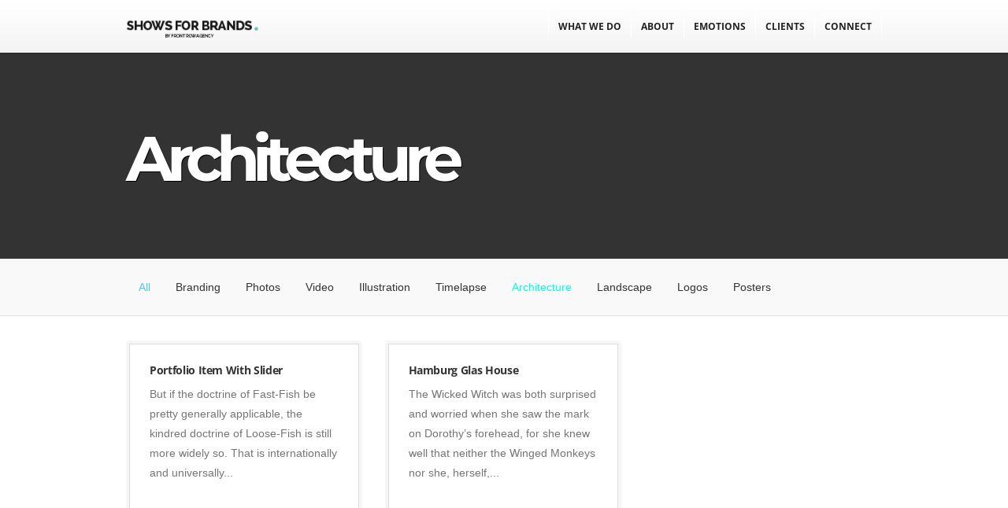

--- FILE ---
content_type: text/html; charset=UTF-8
request_url: https://front-row-agency.com/categories/architecture/
body_size: 8657
content:
<!DOCTYPE html>
<!--[if IE 6]>
<html id="ie6" lang="de">
<![endif]-->
<!--[if IE 7]>
<html id="ie7" lang="de">
<![endif]-->
<!--[if IE 8]>
<html id="ie8" lang="de">
<![endif]-->
<!--[if !(IE 6) | !(IE 7) | !(IE 8)  ]><!-->
<html lang="de">
<!--<![endif]-->
<head>
<meta charset="utf-8" />
<title>Architecture | Category | SHOWS FOR BRANDS | </title>

<!-- Set the viewport width to device width for mobile -->
<meta name="viewport" content="width=device-width, initial-scale=1, maximum-scale=1" />

<link rel="pingback" href="https://front-row-agency.com/xmlrpc.php" />

<!-- Themnific Mobile & Special CSS -->
<link href='//front-row-agency.com/wp-content/uploads/omgf/omgf-stylesheet-717/omgf-stylesheet-717.css?ver=1667304929' rel='stylesheet' type='text/css'/>
<meta name='robots' content='max-image-preview:large' />
<link rel="alternate" type="application/rss+xml" title="SHOWS FOR BRANDS &raquo; Feed" href="https://front-row-agency.com/feed/" />
<link rel="alternate" type="application/rss+xml" title="SHOWS FOR BRANDS &raquo; Kommentar-Feed" href="https://front-row-agency.com/comments/feed/" />
<link rel="alternate" type="application/rss+xml" title="SHOWS FOR BRANDS &raquo; Category-Feed für Architecture" href="https://front-row-agency.com/categories/architecture/feed/" />
<style id='wp-img-auto-sizes-contain-inline-css' type='text/css'>
img:is([sizes=auto i],[sizes^="auto," i]){contain-intrinsic-size:3000px 1500px}
/*# sourceURL=wp-img-auto-sizes-contain-inline-css */
</style>
<link rel='stylesheet' id='style-css' href='https://front-row-agency.com/wp-content/themes/sfb/style.css?ver=6.9' type='text/css' media='all' />
<link rel='stylesheet' id='prettyPhoto-css' href='https://front-row-agency.com/wp-content/themes/sfb/styles/prettyPhoto.css?ver=6.9' type='text/css' media='all' />
<link rel='stylesheet' id='style-custom-css' href='https://front-row-agency.com/wp-content/themes/sfb/style-custom.css?ver=6.9' type='text/css' media='all' />
<link rel='stylesheet' id='social-media-css' href='https://front-row-agency.com/wp-content/themes/sfb/styles/social-media.css?ver=6.9' type='text/css' media='all' />
<link rel='stylesheet' id='font-awesome.min-css' href='https://front-row-agency.com/wp-content/themes/sfb/styles/font-awesome.min.css?ver=6.9' type='text/css' media='all' />
<link rel='stylesheet' id='font-awesome-ie7-css' href='https://front-row-agency.com/wp-content/themes/sfb/styles/font-awesome-ie7.css?ver=6.9' type='text/css' media='all' />
<link rel='stylesheet' id='mobile-css' href='https://front-row-agency.com/wp-content/themes/sfb/styles/mobile.css?ver=6.9' type='text/css' media='all' />
<style id='wp-emoji-styles-inline-css' type='text/css'>

	img.wp-smiley, img.emoji {
		display: inline !important;
		border: none !important;
		box-shadow: none !important;
		height: 1em !important;
		width: 1em !important;
		margin: 0 0.07em !important;
		vertical-align: -0.1em !important;
		background: none !important;
		padding: 0 !important;
	}
/*# sourceURL=wp-emoji-styles-inline-css */
</style>
<style id='wp-block-library-inline-css' type='text/css'>
:root{--wp-block-synced-color:#7a00df;--wp-block-synced-color--rgb:122,0,223;--wp-bound-block-color:var(--wp-block-synced-color);--wp-editor-canvas-background:#ddd;--wp-admin-theme-color:#007cba;--wp-admin-theme-color--rgb:0,124,186;--wp-admin-theme-color-darker-10:#006ba1;--wp-admin-theme-color-darker-10--rgb:0,107,160.5;--wp-admin-theme-color-darker-20:#005a87;--wp-admin-theme-color-darker-20--rgb:0,90,135;--wp-admin-border-width-focus:2px}@media (min-resolution:192dpi){:root{--wp-admin-border-width-focus:1.5px}}.wp-element-button{cursor:pointer}:root .has-very-light-gray-background-color{background-color:#eee}:root .has-very-dark-gray-background-color{background-color:#313131}:root .has-very-light-gray-color{color:#eee}:root .has-very-dark-gray-color{color:#313131}:root .has-vivid-green-cyan-to-vivid-cyan-blue-gradient-background{background:linear-gradient(135deg,#00d084,#0693e3)}:root .has-purple-crush-gradient-background{background:linear-gradient(135deg,#34e2e4,#4721fb 50%,#ab1dfe)}:root .has-hazy-dawn-gradient-background{background:linear-gradient(135deg,#faaca8,#dad0ec)}:root .has-subdued-olive-gradient-background{background:linear-gradient(135deg,#fafae1,#67a671)}:root .has-atomic-cream-gradient-background{background:linear-gradient(135deg,#fdd79a,#004a59)}:root .has-nightshade-gradient-background{background:linear-gradient(135deg,#330968,#31cdcf)}:root .has-midnight-gradient-background{background:linear-gradient(135deg,#020381,#2874fc)}:root{--wp--preset--font-size--normal:16px;--wp--preset--font-size--huge:42px}.has-regular-font-size{font-size:1em}.has-larger-font-size{font-size:2.625em}.has-normal-font-size{font-size:var(--wp--preset--font-size--normal)}.has-huge-font-size{font-size:var(--wp--preset--font-size--huge)}.has-text-align-center{text-align:center}.has-text-align-left{text-align:left}.has-text-align-right{text-align:right}.has-fit-text{white-space:nowrap!important}#end-resizable-editor-section{display:none}.aligncenter{clear:both}.items-justified-left{justify-content:flex-start}.items-justified-center{justify-content:center}.items-justified-right{justify-content:flex-end}.items-justified-space-between{justify-content:space-between}.screen-reader-text{border:0;clip-path:inset(50%);height:1px;margin:-1px;overflow:hidden;padding:0;position:absolute;width:1px;word-wrap:normal!important}.screen-reader-text:focus{background-color:#ddd;clip-path:none;color:#444;display:block;font-size:1em;height:auto;left:5px;line-height:normal;padding:15px 23px 14px;text-decoration:none;top:5px;width:auto;z-index:100000}html :where(.has-border-color){border-style:solid}html :where([style*=border-top-color]){border-top-style:solid}html :where([style*=border-right-color]){border-right-style:solid}html :where([style*=border-bottom-color]){border-bottom-style:solid}html :where([style*=border-left-color]){border-left-style:solid}html :where([style*=border-width]){border-style:solid}html :where([style*=border-top-width]){border-top-style:solid}html :where([style*=border-right-width]){border-right-style:solid}html :where([style*=border-bottom-width]){border-bottom-style:solid}html :where([style*=border-left-width]){border-left-style:solid}html :where(img[class*=wp-image-]){height:auto;max-width:100%}:where(figure){margin:0 0 1em}html :where(.is-position-sticky){--wp-admin--admin-bar--position-offset:var(--wp-admin--admin-bar--height,0px)}@media screen and (max-width:600px){html :where(.is-position-sticky){--wp-admin--admin-bar--position-offset:0px}}

/*# sourceURL=wp-block-library-inline-css */
</style><style id='global-styles-inline-css' type='text/css'>
:root{--wp--preset--aspect-ratio--square: 1;--wp--preset--aspect-ratio--4-3: 4/3;--wp--preset--aspect-ratio--3-4: 3/4;--wp--preset--aspect-ratio--3-2: 3/2;--wp--preset--aspect-ratio--2-3: 2/3;--wp--preset--aspect-ratio--16-9: 16/9;--wp--preset--aspect-ratio--9-16: 9/16;--wp--preset--color--black: #000000;--wp--preset--color--cyan-bluish-gray: #abb8c3;--wp--preset--color--white: #ffffff;--wp--preset--color--pale-pink: #f78da7;--wp--preset--color--vivid-red: #cf2e2e;--wp--preset--color--luminous-vivid-orange: #ff6900;--wp--preset--color--luminous-vivid-amber: #fcb900;--wp--preset--color--light-green-cyan: #7bdcb5;--wp--preset--color--vivid-green-cyan: #00d084;--wp--preset--color--pale-cyan-blue: #8ed1fc;--wp--preset--color--vivid-cyan-blue: #0693e3;--wp--preset--color--vivid-purple: #9b51e0;--wp--preset--gradient--vivid-cyan-blue-to-vivid-purple: linear-gradient(135deg,rgb(6,147,227) 0%,rgb(155,81,224) 100%);--wp--preset--gradient--light-green-cyan-to-vivid-green-cyan: linear-gradient(135deg,rgb(122,220,180) 0%,rgb(0,208,130) 100%);--wp--preset--gradient--luminous-vivid-amber-to-luminous-vivid-orange: linear-gradient(135deg,rgb(252,185,0) 0%,rgb(255,105,0) 100%);--wp--preset--gradient--luminous-vivid-orange-to-vivid-red: linear-gradient(135deg,rgb(255,105,0) 0%,rgb(207,46,46) 100%);--wp--preset--gradient--very-light-gray-to-cyan-bluish-gray: linear-gradient(135deg,rgb(238,238,238) 0%,rgb(169,184,195) 100%);--wp--preset--gradient--cool-to-warm-spectrum: linear-gradient(135deg,rgb(74,234,220) 0%,rgb(151,120,209) 20%,rgb(207,42,186) 40%,rgb(238,44,130) 60%,rgb(251,105,98) 80%,rgb(254,248,76) 100%);--wp--preset--gradient--blush-light-purple: linear-gradient(135deg,rgb(255,206,236) 0%,rgb(152,150,240) 100%);--wp--preset--gradient--blush-bordeaux: linear-gradient(135deg,rgb(254,205,165) 0%,rgb(254,45,45) 50%,rgb(107,0,62) 100%);--wp--preset--gradient--luminous-dusk: linear-gradient(135deg,rgb(255,203,112) 0%,rgb(199,81,192) 50%,rgb(65,88,208) 100%);--wp--preset--gradient--pale-ocean: linear-gradient(135deg,rgb(255,245,203) 0%,rgb(182,227,212) 50%,rgb(51,167,181) 100%);--wp--preset--gradient--electric-grass: linear-gradient(135deg,rgb(202,248,128) 0%,rgb(113,206,126) 100%);--wp--preset--gradient--midnight: linear-gradient(135deg,rgb(2,3,129) 0%,rgb(40,116,252) 100%);--wp--preset--font-size--small: 13px;--wp--preset--font-size--medium: 20px;--wp--preset--font-size--large: 36px;--wp--preset--font-size--x-large: 42px;--wp--preset--spacing--20: 0.44rem;--wp--preset--spacing--30: 0.67rem;--wp--preset--spacing--40: 1rem;--wp--preset--spacing--50: 1.5rem;--wp--preset--spacing--60: 2.25rem;--wp--preset--spacing--70: 3.38rem;--wp--preset--spacing--80: 5.06rem;--wp--preset--shadow--natural: 6px 6px 9px rgba(0, 0, 0, 0.2);--wp--preset--shadow--deep: 12px 12px 50px rgba(0, 0, 0, 0.4);--wp--preset--shadow--sharp: 6px 6px 0px rgba(0, 0, 0, 0.2);--wp--preset--shadow--outlined: 6px 6px 0px -3px rgb(255, 255, 255), 6px 6px rgb(0, 0, 0);--wp--preset--shadow--crisp: 6px 6px 0px rgb(0, 0, 0);}:where(.is-layout-flex){gap: 0.5em;}:where(.is-layout-grid){gap: 0.5em;}body .is-layout-flex{display: flex;}.is-layout-flex{flex-wrap: wrap;align-items: center;}.is-layout-flex > :is(*, div){margin: 0;}body .is-layout-grid{display: grid;}.is-layout-grid > :is(*, div){margin: 0;}:where(.wp-block-columns.is-layout-flex){gap: 2em;}:where(.wp-block-columns.is-layout-grid){gap: 2em;}:where(.wp-block-post-template.is-layout-flex){gap: 1.25em;}:where(.wp-block-post-template.is-layout-grid){gap: 1.25em;}.has-black-color{color: var(--wp--preset--color--black) !important;}.has-cyan-bluish-gray-color{color: var(--wp--preset--color--cyan-bluish-gray) !important;}.has-white-color{color: var(--wp--preset--color--white) !important;}.has-pale-pink-color{color: var(--wp--preset--color--pale-pink) !important;}.has-vivid-red-color{color: var(--wp--preset--color--vivid-red) !important;}.has-luminous-vivid-orange-color{color: var(--wp--preset--color--luminous-vivid-orange) !important;}.has-luminous-vivid-amber-color{color: var(--wp--preset--color--luminous-vivid-amber) !important;}.has-light-green-cyan-color{color: var(--wp--preset--color--light-green-cyan) !important;}.has-vivid-green-cyan-color{color: var(--wp--preset--color--vivid-green-cyan) !important;}.has-pale-cyan-blue-color{color: var(--wp--preset--color--pale-cyan-blue) !important;}.has-vivid-cyan-blue-color{color: var(--wp--preset--color--vivid-cyan-blue) !important;}.has-vivid-purple-color{color: var(--wp--preset--color--vivid-purple) !important;}.has-black-background-color{background-color: var(--wp--preset--color--black) !important;}.has-cyan-bluish-gray-background-color{background-color: var(--wp--preset--color--cyan-bluish-gray) !important;}.has-white-background-color{background-color: var(--wp--preset--color--white) !important;}.has-pale-pink-background-color{background-color: var(--wp--preset--color--pale-pink) !important;}.has-vivid-red-background-color{background-color: var(--wp--preset--color--vivid-red) !important;}.has-luminous-vivid-orange-background-color{background-color: var(--wp--preset--color--luminous-vivid-orange) !important;}.has-luminous-vivid-amber-background-color{background-color: var(--wp--preset--color--luminous-vivid-amber) !important;}.has-light-green-cyan-background-color{background-color: var(--wp--preset--color--light-green-cyan) !important;}.has-vivid-green-cyan-background-color{background-color: var(--wp--preset--color--vivid-green-cyan) !important;}.has-pale-cyan-blue-background-color{background-color: var(--wp--preset--color--pale-cyan-blue) !important;}.has-vivid-cyan-blue-background-color{background-color: var(--wp--preset--color--vivid-cyan-blue) !important;}.has-vivid-purple-background-color{background-color: var(--wp--preset--color--vivid-purple) !important;}.has-black-border-color{border-color: var(--wp--preset--color--black) !important;}.has-cyan-bluish-gray-border-color{border-color: var(--wp--preset--color--cyan-bluish-gray) !important;}.has-white-border-color{border-color: var(--wp--preset--color--white) !important;}.has-pale-pink-border-color{border-color: var(--wp--preset--color--pale-pink) !important;}.has-vivid-red-border-color{border-color: var(--wp--preset--color--vivid-red) !important;}.has-luminous-vivid-orange-border-color{border-color: var(--wp--preset--color--luminous-vivid-orange) !important;}.has-luminous-vivid-amber-border-color{border-color: var(--wp--preset--color--luminous-vivid-amber) !important;}.has-light-green-cyan-border-color{border-color: var(--wp--preset--color--light-green-cyan) !important;}.has-vivid-green-cyan-border-color{border-color: var(--wp--preset--color--vivid-green-cyan) !important;}.has-pale-cyan-blue-border-color{border-color: var(--wp--preset--color--pale-cyan-blue) !important;}.has-vivid-cyan-blue-border-color{border-color: var(--wp--preset--color--vivid-cyan-blue) !important;}.has-vivid-purple-border-color{border-color: var(--wp--preset--color--vivid-purple) !important;}.has-vivid-cyan-blue-to-vivid-purple-gradient-background{background: var(--wp--preset--gradient--vivid-cyan-blue-to-vivid-purple) !important;}.has-light-green-cyan-to-vivid-green-cyan-gradient-background{background: var(--wp--preset--gradient--light-green-cyan-to-vivid-green-cyan) !important;}.has-luminous-vivid-amber-to-luminous-vivid-orange-gradient-background{background: var(--wp--preset--gradient--luminous-vivid-amber-to-luminous-vivid-orange) !important;}.has-luminous-vivid-orange-to-vivid-red-gradient-background{background: var(--wp--preset--gradient--luminous-vivid-orange-to-vivid-red) !important;}.has-very-light-gray-to-cyan-bluish-gray-gradient-background{background: var(--wp--preset--gradient--very-light-gray-to-cyan-bluish-gray) !important;}.has-cool-to-warm-spectrum-gradient-background{background: var(--wp--preset--gradient--cool-to-warm-spectrum) !important;}.has-blush-light-purple-gradient-background{background: var(--wp--preset--gradient--blush-light-purple) !important;}.has-blush-bordeaux-gradient-background{background: var(--wp--preset--gradient--blush-bordeaux) !important;}.has-luminous-dusk-gradient-background{background: var(--wp--preset--gradient--luminous-dusk) !important;}.has-pale-ocean-gradient-background{background: var(--wp--preset--gradient--pale-ocean) !important;}.has-electric-grass-gradient-background{background: var(--wp--preset--gradient--electric-grass) !important;}.has-midnight-gradient-background{background: var(--wp--preset--gradient--midnight) !important;}.has-small-font-size{font-size: var(--wp--preset--font-size--small) !important;}.has-medium-font-size{font-size: var(--wp--preset--font-size--medium) !important;}.has-large-font-size{font-size: var(--wp--preset--font-size--large) !important;}.has-x-large-font-size{font-size: var(--wp--preset--font-size--x-large) !important;}
/*# sourceURL=global-styles-inline-css */
</style>

<style id='classic-theme-styles-inline-css' type='text/css'>
/*! This file is auto-generated */
.wp-block-button__link{color:#fff;background-color:#32373c;border-radius:9999px;box-shadow:none;text-decoration:none;padding:calc(.667em + 2px) calc(1.333em + 2px);font-size:1.125em}.wp-block-file__button{background:#32373c;color:#fff;text-decoration:none}
/*# sourceURL=/wp-includes/css/classic-themes.min.css */
</style>
<link rel='stylesheet' id='contact-form-7-css' href='https://front-row-agency.com/wp-content/plugins/contact-form-7/includes/css/styles.css?ver=6.1.4' type='text/css' media='all' />
<script type="text/javascript" src="https://front-row-agency.com/wp-includes/js/jquery/jquery.min.js?ver=3.7.1" id="jquery-core-js"></script>
<script type="text/javascript" src="https://front-row-agency.com/wp-includes/js/jquery/jquery-migrate.min.js?ver=3.4.1" id="jquery-migrate-js"></script>
<script type="text/javascript" src="https://front-row-agency.com/wp-includes/js/jquery/ui/core.min.js?ver=1.13.3" id="jquery-ui-core-js"></script>
<script type="text/javascript" src="https://front-row-agency.com/wp-includes/js/jquery/ui/tabs.min.js?ver=1.13.3" id="jquery-ui-tabs-js"></script>
<script type="text/javascript" src="https://front-row-agency.com/wp-content/themes/sfb/functions/js/shortcodes.js?ver=1" id="tmnf-shortcodes-js"></script>
<link rel="https://api.w.org/" href="https://front-row-agency.com/wp-json/" /><link rel="EditURI" type="application/rsd+xml" title="RSD" href="https://front-row-agency.com/xmlrpc.php?rsd" />
<meta name="generator" content="WordPress 6.9" />
<link rel="shortcut icon" href="https://front-row-agency.com/wp-content/uploads/fav1.png"/>
<!-- Themnific Shortcodes CSS -->
<link href="https://front-row-agency.com/wp-content/themes/sfb/functions/css/shortcodes.css" rel="stylesheet" type="text/css" />

<!-- Themnific Styling -->
<style type="text/css">
body,.section,.item_full,.item_carousel,.item_slider,.pricing ul{background-color:#fff}
.scroll li a,.navi li a{border-color:#fff !important}

		.body2,#header,.scroll ul.sub-menu,.navi ul.sub-menu,.navi li ul.children
		{background-color:#fff}
.scroll li a,.navi li a{border-color:#fff !important}

		.body3,.nav li ul,li.normal h2,ul.medpost li.format-quote
		{background-color:#f9f9f9}
#serinfo-nav li.current,.wpcf7-submit,a#navtrigger,.stuff span.slidebg,.flex-direction-nav li a,span.ribbon,.block-wrap a.blogmore,#folio-wrap a.blogmore,.imgwrap,a.hoverstuff-link,a.hoverstuff-zoom,li.main h2,.page-numbers.current,a.mainbutton,#submit,#comments .navigation a,.contact-form .submit,.plan-bottom a,a.comment-reply-link,.imageformat{background-color:#00ffdd}
.section>.container>h3,#servicesbox li,.nav li ul{border-color:#00ffdd !important}
#navigation a:hover,.scroll>li.current>a,ul.sub-menu>li.current>a,ul.children>li.current>a,#servicesbox li:hover h3 i,#portfolio-filter li.current-cat a,.section>.container>h2:after{color:#00ffdd !important}
.body1 a, a:link, a:visited,.nav>li>ul>li>a {color:#333}
.entry a,a:hover,.body1 a:hover,#serinfo a:hover,#main-nav>li.current-cat a,#main-nav>li.current_page_item a,
		#portfolio-filter a.current,li.current-cat a,#portfolio-filter li.active a,
		.tagline a,a.slant {color:#4DC8E3}
#main-nav>li:hover,#main-nav>li.current-cat,#main-nav>li.current_page_item {border-color:#4DC8E3 !important}
#clients li,#header,#portfolio-filter,.searchform input.s,.fullbox,.pagination,input, textarea,input checkbox,input radio,select, file{border-color:#e3e3e3 !important}
body,input, textarea,input checkbox,input radio,select, file {font:200 14px/1.8em Arial, sans-serif;color:#757575}
.body2 h2,.body2 h3 {color:}
h1 {font:800 70px/1.1em "Raleway", sans-serif;color:#000000}h2 {font:800 55px/1.2em "Montserrat", sans-serif;color:#000000}p.special {font-family:"Montserrat", sans-serif}h3,a.tmnf-sc-button.xl,.flexhead p {font:700 14px/1.5em "Open Sans", sans-serif;color:#4a4a4a}h4 {font:600 18px/1.5em "Raleway", sans-serif;color:#000000}h5 {font:400 14px/1.5em "Raleway", sans-serif;color:#4a4a4a}h6 {font:400 14px/1.5em "Raleway", sans-serif;color:#4a4a4a}
.scroll li a,.navi li a {font:700 12px/1em "Open Sans", sans-serif;color:#222}.section h2,.section_template h2 {font:800 80px/1.2em "Montserrat", sans-serif;color:#000000}.tab-post small a,.taggs a,.ei-slider-thumbs li a {color:#757575}
</style>
<style type="text/css">.recentcomments a{display:inline !important;padding:0 !important;margin:0 !important;}</style>
</head>

     
<body class="archive tax-categories term-architecture term-108 wp-theme-sfb">



<div id="header" class="boxshadow gradient">

	<div class="container" style="overflow:visible;"> 
    
        <a id="logo_res" href="https://front-row-agency.com/">
        
            <img src="https://front-row-agency.com/wp-content/uploads/logo1.png" alt="SHOWS FOR BRANDS"/>
                
        </a>
    
    	<a id="navtrigger" href="#">MENU</a>

		   
           
           		<nav id="navigation" class="bigmenu">
               
                     <h1 class="classic">
                    
                                                                
                            <a class="logo" href="https://front-row-agency.com/">
                            
                                <img id="logo_small" src="https://front-row-agency.com/wp-content/uploads/logo_klein.png" alt="SHOWS FOR BRANDS"/>
                                    
                            </a>
                                
                        	
                    
                    </h1>
                    
					<ul id="main-nav" class="navi"><li id="menu-item-44" class="menu-item menu-item-type-custom menu-item-object-custom menu-item-44"><a href="#kompetenz">WHAT WE DO</a></li>
<li id="menu-item-13" class="menu-item menu-item-type-custom menu-item-object-custom menu-item-13"><a href="#about">ABOUT</a></li>
<li id="menu-item-45" class="menu-item menu-item-type-custom menu-item-object-custom menu-item-45"><a href="#visuals">EMOTIONS</a></li>
<li id="menu-item-3151" class="menu-item menu-item-type-custom menu-item-object-custom menu-item-3151"><a href="#clients">CLIENTS</a></li>
<li id="menu-item-47" class="menu-item menu-item-type-custom menu-item-object-custom menu-item-47"><a href="#contact">CONNECT</a></li>
</ul>
	  			
				</nav>
					
                            
         	
            
	<div style="clear: both;"></div>
            
	</div>
            
</div>

<div style="clear: both;"></div><div class="resmode-No section_template "
style="   ">

	<div class="container">
    
    	<h2>Architecture</h2>
		
	</div>

</div>


<div id="portfolio-filter" class="body3">
 
	<div class="container">
    
        <ul>
        
            <li><a class="current" href="">
            
            All</a></li>
            
            	<li class="cat-item cat-item-3"><a href="https://front-row-agency.com/categories/branding/">Branding</a>
</li>
	<li class="cat-item cat-item-17"><a href="https://front-row-agency.com/categories/photos/">Photos</a>
</li>
	<li class="cat-item cat-item-25"><a href="https://front-row-agency.com/categories/video/">Video</a>
</li>
	<li class="cat-item cat-item-60"><a href="https://front-row-agency.com/categories/illustration/">Illustration</a>
</li>
	<li class="cat-item cat-item-89"><a href="https://front-row-agency.com/categories/timelapse/">Timelapse</a>
</li>
	<li class="cat-item cat-item-108 current-cat"><a aria-current="page" href="https://front-row-agency.com/categories/architecture/">Architecture</a>
</li>
	<li class="cat-item cat-item-113"><a href="https://front-row-agency.com/categories/landscape/">Landscape</a>
</li>
	<li class="cat-item cat-item-114"><a href="https://front-row-agency.com/categories/logos/">Logos</a>
</li>
	<li class="cat-item cat-item-117"><a href="https://front-row-agency.com/categories/posters/">Posters</a>
</li>
 
            
        </ul>

	</div>

</div>

<div class="hrlineB"></div>


<div class="container">


	<ul id="portfolio-list" class="loop">
		
       	            
                        
                  <li id="post-2625" class="fourcol rad_big">
                  
                                             
            <div class="item_full item_height1">
        
                <div class="imgwrap">
                
                        <span class="cats"><a href="https://front-row-agency.com/categories/architecture/" rel="tag">Architecture</a> &bull; <a href="https://front-row-agency.com/categories/branding/" rel="tag">Branding</a> &bull; <a href="https://front-row-agency.com/categories/posters/" rel="tag">Posters</a> </span>
                        
                        <a href="https://front-row-agency.com/myportfolio/portfolio-item-with-slider/">
                                
                                                    
                        </a>
                        
                </div>	
                
                <div style="clear:both"></div>
    
                <h3><a href="https://front-row-agency.com/myportfolio/portfolio-item-with-slider/">Portfolio Item With Slider</a></h3>
                
                <p>But if the doctrine of Fast-Fish be pretty generally applicable, the kindred doctrine of Loose-Fish is still more widely so. That is internationally and universally...</p>
                
                <a class="hoverstuff-zoom" rel="prettyPhoto[gallery]" href=""><i class="icon-fullscreen"></i></a>
                <a class="hoverstuff-link" href="https://front-row-agency.com/myportfolio/portfolio-item-with-slider/"><i class="icon-signout"></i></a>
        
            </div>                          
                  </li><!-- #post-2625 -->
            
		            
                        
                  <li id="post-2574" class="fourcol rad_big">
                  
                                             
            <div class="item_full item_height1">
        
                <div class="imgwrap">
                
                        <span class="cats"><a href="https://front-row-agency.com/categories/architecture/" rel="tag">Architecture</a> </span>
                        
                        <a href="https://front-row-agency.com/myportfolio/hamburg-glas-house/">
                                
                                                    
                        </a>
                        
                </div>	
                
                <div style="clear:both"></div>
    
                <h3><a href="https://front-row-agency.com/myportfolio/hamburg-glas-house/">Hamburg Glas House</a></h3>
                
                <p>The Wicked Witch was both surprised and worried when she saw the mark on Dorothy&#8217;s forehead, for she knew well that neither the Winged Monkeys nor she, herself,...</p>
                
                <a class="hoverstuff-zoom" rel="prettyPhoto[gallery]" href=""><i class="icon-fullscreen"></i></a>
                <a class="hoverstuff-link" href="https://front-row-agency.com/myportfolio/hamburg-glas-house/"><i class="icon-signout"></i></a>
        
            </div>                          
                  </li><!-- #post-2574 -->
            
		 
    
          </ul>	
        
          <div class="clear"></div>
    
          <div class="pagination"></div>
        
		
</div>


        
</div>
        
<div id="footer" class="body3">

	<div class="container">

        <div id="copyright">
                
            <div class="fl">
            </div>
        
        
            <div class="fl">
            
				        
        			<p>&copy; 2026 SHOWS FOR BRANDS | </p>
                    
                                    
            </div>
        
            <div class="fr">
            
				SHOWS FOR BRANDS BY FRONT ROW AGENCY | <a title="IMPRINT" href="https://front-row-agency.com/imprint/">IMPRINT</a> | <a href="https://front-row-agency.com/3442-2/">DATENSCHUTZERKLÄRUNG</a>                
            </div>
                  
        </div> 
    
	</div>
        
</div><!-- /#footer  -->
    
<script type="speculationrules">
{"prefetch":[{"source":"document","where":{"and":[{"href_matches":"/*"},{"not":{"href_matches":["/wp-*.php","/wp-admin/*","/wp-content/uploads/*","/wp-content/*","/wp-content/plugins/*","/wp-content/themes/sfb/*","/*\\?(.+)"]}},{"not":{"selector_matches":"a[rel~=\"nofollow\"]"}},{"not":{"selector_matches":".no-prefetch, .no-prefetch a"}}]},"eagerness":"conservative"}]}
</script>
<script>
  (function(i,s,o,g,r,a,m){i['GoogleAnalyticsObject']=r;i[r]=i[r]||function(){
  (i[r].q=i[r].q||[]).push(arguments)},i[r].l=1*new Date();a=s.createElement(o),
  m=s.getElementsByTagName(o)[0];a.async=1;a.src=g;m.parentNode.insertBefore(a,m)
  })(window,document,'script','//www.google-analytics.com/analytics.js','ga');

  ga('create', 'UA-46710014-1', 'auto');
  ga('send', 'pageview');

</script>
<script type="text/javascript" src="https://front-row-agency.com/wp-includes/js/dist/hooks.min.js?ver=dd5603f07f9220ed27f1" id="wp-hooks-js"></script>
<script type="text/javascript" src="https://front-row-agency.com/wp-includes/js/dist/i18n.min.js?ver=c26c3dc7bed366793375" id="wp-i18n-js"></script>
<script type="text/javascript" id="wp-i18n-js-after">
/* <![CDATA[ */
wp.i18n.setLocaleData( { 'text direction\u0004ltr': [ 'ltr' ] } );
//# sourceURL=wp-i18n-js-after
/* ]]> */
</script>
<script type="text/javascript" src="https://front-row-agency.com/wp-content/plugins/contact-form-7/includes/swv/js/index.js?ver=6.1.4" id="swv-js"></script>
<script type="text/javascript" id="contact-form-7-js-translations">
/* <![CDATA[ */
( function( domain, translations ) {
	var localeData = translations.locale_data[ domain ] || translations.locale_data.messages;
	localeData[""].domain = domain;
	wp.i18n.setLocaleData( localeData, domain );
} )( "contact-form-7", {"translation-revision-date":"2025-10-26 03:28:49+0000","generator":"GlotPress\/4.0.3","domain":"messages","locale_data":{"messages":{"":{"domain":"messages","plural-forms":"nplurals=2; plural=n != 1;","lang":"de"},"This contact form is placed in the wrong place.":["Dieses Kontaktformular wurde an der falschen Stelle platziert."],"Error:":["Fehler:"]}},"comment":{"reference":"includes\/js\/index.js"}} );
//# sourceURL=contact-form-7-js-translations
/* ]]> */
</script>
<script type="text/javascript" id="contact-form-7-js-before">
/* <![CDATA[ */
var wpcf7 = {
    "api": {
        "root": "https:\/\/front-row-agency.com\/wp-json\/",
        "namespace": "contact-form-7\/v1"
    }
};
//# sourceURL=contact-form-7-js-before
/* ]]> */
</script>
<script type="text/javascript" src="https://front-row-agency.com/wp-content/plugins/contact-form-7/includes/js/index.js?ver=6.1.4" id="contact-form-7-js"></script>
<script type="text/javascript" src="https://front-row-agency.com/wp-content/themes/sfb/js/jquery.hoverIntent.minified.js?ver=6.9" id="jquery.hoverIntent.minified-js"></script>
<script type="text/javascript" src="https://front-row-agency.com/wp-content/themes/sfb/js/css3-mediaqueries.js?ver=6.9" id="css3-mediaqueries-js"></script>
<script type="text/javascript" src="https://front-row-agency.com/wp-content/themes/sfb/js/jquery.prettyPhoto.js?ver=6.9" id="prettyPhoto-js"></script>
<script type="text/javascript" src="https://front-row-agency.com/wp-content/themes/sfb/js/jquery.scrollTo.js?ver=6.9" id="jquery.scrollTo-js"></script>
<script type="text/javascript" src="https://front-row-agency.com/wp-content/themes/sfb/js/jquery.nav.js?ver=6.9" id="jquery.nav.-js"></script>
<script type="text/javascript" src="https://front-row-agency.com/wp-content/themes/sfb/js/jquery.parallax-1.1.3.js?ver=6.9" id="jquery.parallax-1.1.3-js"></script>
<script type="text/javascript" src="https://front-row-agency.com/wp-content/themes/sfb/js/superfish.js?ver=6.9" id="superfish-js"></script>
<script type="text/javascript" src="https://front-row-agency.com/wp-content/themes/sfb/js/ownScript.js?ver=6.9" id="ownScript-js"></script>
<script type="text/javascript" src="https://front-row-agency.com/wp-content/themes/sfb/js/jquery.flexslider-min.js?ver=6.9" id="jquery.flexslider-min-js"></script>
<script type="text/javascript" src="https://front-row-agency.com/wp-content/themes/sfb/js/jquery.flexslider.start.folio.js?ver=6.9" id="jquery.flexslider.start.folio-js"></script>
<script id="wp-emoji-settings" type="application/json">
{"baseUrl":"https://s.w.org/images/core/emoji/17.0.2/72x72/","ext":".png","svgUrl":"https://s.w.org/images/core/emoji/17.0.2/svg/","svgExt":".svg","source":{"concatemoji":"https://front-row-agency.com/wp-includes/js/wp-emoji-release.min.js?ver=6.9"}}
</script>
<script type="module">
/* <![CDATA[ */
/*! This file is auto-generated */
const a=JSON.parse(document.getElementById("wp-emoji-settings").textContent),o=(window._wpemojiSettings=a,"wpEmojiSettingsSupports"),s=["flag","emoji"];function i(e){try{var t={supportTests:e,timestamp:(new Date).valueOf()};sessionStorage.setItem(o,JSON.stringify(t))}catch(e){}}function c(e,t,n){e.clearRect(0,0,e.canvas.width,e.canvas.height),e.fillText(t,0,0);t=new Uint32Array(e.getImageData(0,0,e.canvas.width,e.canvas.height).data);e.clearRect(0,0,e.canvas.width,e.canvas.height),e.fillText(n,0,0);const a=new Uint32Array(e.getImageData(0,0,e.canvas.width,e.canvas.height).data);return t.every((e,t)=>e===a[t])}function p(e,t){e.clearRect(0,0,e.canvas.width,e.canvas.height),e.fillText(t,0,0);var n=e.getImageData(16,16,1,1);for(let e=0;e<n.data.length;e++)if(0!==n.data[e])return!1;return!0}function u(e,t,n,a){switch(t){case"flag":return n(e,"\ud83c\udff3\ufe0f\u200d\u26a7\ufe0f","\ud83c\udff3\ufe0f\u200b\u26a7\ufe0f")?!1:!n(e,"\ud83c\udde8\ud83c\uddf6","\ud83c\udde8\u200b\ud83c\uddf6")&&!n(e,"\ud83c\udff4\udb40\udc67\udb40\udc62\udb40\udc65\udb40\udc6e\udb40\udc67\udb40\udc7f","\ud83c\udff4\u200b\udb40\udc67\u200b\udb40\udc62\u200b\udb40\udc65\u200b\udb40\udc6e\u200b\udb40\udc67\u200b\udb40\udc7f");case"emoji":return!a(e,"\ud83e\u1fac8")}return!1}function f(e,t,n,a){let r;const o=(r="undefined"!=typeof WorkerGlobalScope&&self instanceof WorkerGlobalScope?new OffscreenCanvas(300,150):document.createElement("canvas")).getContext("2d",{willReadFrequently:!0}),s=(o.textBaseline="top",o.font="600 32px Arial",{});return e.forEach(e=>{s[e]=t(o,e,n,a)}),s}function r(e){var t=document.createElement("script");t.src=e,t.defer=!0,document.head.appendChild(t)}a.supports={everything:!0,everythingExceptFlag:!0},new Promise(t=>{let n=function(){try{var e=JSON.parse(sessionStorage.getItem(o));if("object"==typeof e&&"number"==typeof e.timestamp&&(new Date).valueOf()<e.timestamp+604800&&"object"==typeof e.supportTests)return e.supportTests}catch(e){}return null}();if(!n){if("undefined"!=typeof Worker&&"undefined"!=typeof OffscreenCanvas&&"undefined"!=typeof URL&&URL.createObjectURL&&"undefined"!=typeof Blob)try{var e="postMessage("+f.toString()+"("+[JSON.stringify(s),u.toString(),c.toString(),p.toString()].join(",")+"));",a=new Blob([e],{type:"text/javascript"});const r=new Worker(URL.createObjectURL(a),{name:"wpTestEmojiSupports"});return void(r.onmessage=e=>{i(n=e.data),r.terminate(),t(n)})}catch(e){}i(n=f(s,u,c,p))}t(n)}).then(e=>{for(const n in e)a.supports[n]=e[n],a.supports.everything=a.supports.everything&&a.supports[n],"flag"!==n&&(a.supports.everythingExceptFlag=a.supports.everythingExceptFlag&&a.supports[n]);var t;a.supports.everythingExceptFlag=a.supports.everythingExceptFlag&&!a.supports.flag,a.supports.everything||((t=a.source||{}).concatemoji?r(t.concatemoji):t.wpemoji&&t.twemoji&&(r(t.twemoji),r(t.wpemoji)))});
//# sourceURL=https://front-row-agency.com/wp-includes/js/wp-emoji-loader.min.js
/* ]]> */
</script>

</body>
</html>

--- FILE ---
content_type: text/css
request_url: https://front-row-agency.com/wp-content/themes/sfb/style-custom.css?ver=6.9
body_size: 404
content:
/*  

You cannot edit main style.css file.

All your custom style settings and tweaks can be placed here.

Backup this file before theme update - so after update can be restored!
 
*/

.stuff,
#header_bottom{ height:140px; bottom:0px; } /* slider + logo section height */

.stuff .flexhead{ height:110px; }

.logo_bottom img{height:100px;}

#servicesbox li p{ height:190px; overflow:hidden;}

#servicesbox li:hover{ background: #e1f0fa;}

.section_template h2 { color:#fff !important; text-shadow:1px 1px 0 #000}

.container_block{padding-top:100px !important; margin-bottom:40px !important;}

.mainflex_wrap,
.mainflex_holder,
.mainflex
{ height:550px !important; min-height:550px !important; overflow: hidden !important;}

--- FILE ---
content_type: text/css
request_url: https://front-row-agency.com/wp-content/themes/sfb/styles/social-media.css?ver=6.9
body_size: 2197
content:
@font-face {
	font-family: 'SocialMedia';
	src:url('../font/SocialMedia.eot');
	src:url('../font/SocialMedia.eot?#iefix') format('embedded-opentype'),
		url('../font/SocialMedia.woff') format('woff'),
		url('../font/SocialMedia.ttf') format('truetype'),
		url('../font/SocialMedia.svg#SocialMedia') format('svg');
	font-weight: normal;
	font-style: normal;
}

/* Use the following CSS code if you want to use data attributes for inserting your icons */
[data-icon]:before {
	font-family: 'SocialMedia';
	content: attr(data-icon);
	speak: none;
	font-weight: normal;
	line-height: 1;
	-webkit-font-smoothing: antialiased;
}

/* Use the following CSS code if you want to have a class per icon */
/*
Instead of a list of all class selectors,
you can use the generic selector below, but it's slower:
[class*="mk-social-"]:before {
*/
.mk-social-px:before, .mk-social-aim-alt:before, .mk-social-aim:before, .mk-social-amazon:before, .mk-social-android:before, .mk-social-app-stote:before, .mk-social-apple:before, .mk-social-arto:before, .mk-social-badoo:before, .mk-social-bandcamp:before, .mk-social-basecamp:before, .mk-social-bebo:before, .mk-social-behance:before, .mk-social-bing:before, .mk-social-blip:before, .mk-social-blogger:before, .mk-social-boxnet:before, .mk-social-brightkite:before, .mk-social-cinch:before, .mk-social-coroflot:before, .mk-social-dailybooth:before, .mk-social-dailyburn:before, .mk-social-dailymile:before, .mk-social-delicious:before, .mk-social-designbump:before, .mk-social-designfloat:before, .mk-social-designmoo:before, .mk-social-deviantart:before, .mk-social-digg-alt:before, .mk-social-digg:before, .mk-social-diigo:before, .mk-social-dribbble:before, .mk-social-dropbox:before, .mk-social-drupal:before, .mk-social-dzone:before, .mk-social-ebay:before, .mk-social-ember:before, .mk-social-envato:before, .mk-social-etsy:before, .mk-social-evernote:before, .mk-social-facebook-places:before, .mk-social-facebook:before, .mk-social-facto-me:before, .mk-social-feedburner:before, .mk-social-flickr:before, .mk-social-folkd:before, .mk-social-formspring:before, .mk-social-forrst:before, .mk-social-fotolog:before, .mk-social-foursquare:before, .mk-social-Freshbooks:before, .mk-social-friendfeed:before, .mk-social-friendster:before, .mk-social-gdgt:before, .mk-social-gimmebar:before, .mk-social-github_alt:before, .mk-social-github:before, .mk-social-goodreads:before, .mk-social-google-buzz:before, .mk-social-google-talk:before, .mk-social-google:before, .mk-social-googleplay:before, .mk-social-googleplus:before, .mk-social-gowalla:before, .mk-social-grooveshark:before, .mk-social-hackernews:before, .mk-social-hi5:before, .mk-social-hypemachine:before, .mk-social-hyves:before, .mk-social-icloud:before, .mk-social-icq:before, .mk-social-identica:before, .mk-social-instapaper:before, .mk-social-itunes:before, .mk-social-kik:before, .mk-social-krop:before, .mk-social-lastfm:before, .mk-social-linkedin:before, .mk-social-livejournal:before, .mk-social-lovedsgn:before, .mk-social-meetup:before, .mk-social-metacafe:before, .mk-social-mixx-alt:before, .mk-social-mixx:before, .mk-social-myspace_alt:before, .mk-social-myspace:before, .mk-social-newsvine:before, .mk-social-ning:before, .mk-social-officialfm:before, .mk-social-openid:before, .mk-social-orkut:before, .mk-social-path:before, .mk-social-paypal:before, .mk-social-photobucket:before, .mk-social-picassa:before, .mk-social-pinboard:before, .mk-social-pinterest:before, .mk-social-playstation:before, .mk-social-plixi:before, .mk-social-plurk:before, .mk-social-podcast:before, .mk-social-posterous:before, .mk-social-purevolume:before, .mk-social-quik:before, .mk-social-quora:before, .mk-social-rdio:before, .mk-social-readernaut:before, .mk-social-reddit:before, .mk-social-retweet:before, .mk-social-rss:before, .mk-social-scribd:before, .mk-social-sharethis:before, .mk-social-simplenote:before, .mk-social-skype:before, .mk-social-slashdot:before, .mk-social-slideshare:before, .mk-social-smugmug:before, .mk-social-soundcloud:before, .mk-social-spotify:before, .mk-social-squarespace:before, .mk-social-squidoo:before, .mk-social-steam:before, .mk-social-stumbleupon:before, .mk-social-technorati:before, .mk-social-thefancy:before, .mk-social-tribe:before, .mk-social-tripit:before, .mk-social-tumblr:before, .mk-social-twitter-alt:before, .mk-social-twitter:before, .mk-social-vcard:before, .mk-social-viddler:before, .mk-social-vimeo:before, .mk-social-virb:before, .mk-social-w3:before, .mk-social-whatsapp:before, .mk-social-wikipedia:before, .mk-social-windows:before, .mk-social-wists:before, .mk-social-wp-alt:before, .mk-social-wp:before, .mk-social-yahoo-buzz:before, .mk-social-yahoo:before, .mk-social-yelp:before, .mk-social-youtube:before, .mk-social-zerply:before, .mk-social-zynga:before, .mk-social-youtube-alt:before, .mk-social-ymessanger:before {
	font-family: 'SocialMedia';
	speak: none;
	font-style: normal;
	font-weight: normal;
	line-height: 1;
	-webkit-font-smoothing: antialiased;
}
.mk-social-px:before {
	content: "\2900";
}
.mk-social-aim-alt:before {
	content: "\2901";
}
.mk-social-aim:before {
	content: "\2902";
}
.mk-social-amazon:before {
	content: "\2903";
}
.mk-social-android:before {
	content: "\2904";
}
.mk-social-app-stote:before {
	content: "\2905";
}
.mk-social-apple:before {
	content: "\2906";
}
.mk-social-arto:before {
	content: "\2907";
}
.mk-social-badoo:before {
	content: "\2908";
}
.mk-social-bandcamp:before {
	content: "\2909";
}
.mk-social-basecamp:before {
	content: "\290b";
}
.mk-social-bebo:before {
	content: "\290c";
}
.mk-social-behance:before {
	content: "\290d";
}
.mk-social-bing:before {
	content: "\290e";
}
.mk-social-blip:before {
	content: "\290f";
}
.mk-social-blogger:before {
	content: "\2910";
}
.mk-social-boxnet:before {
	content: "\2911";
}
.mk-social-brightkite:before {
	content: "\2912";
}
.mk-social-cinch:before {
	content: "\2913";
}
.mk-social-coroflot:before {
	content: "\2914";
}
.mk-social-dailybooth:before {
	content: "\2916";
}
.mk-social-dailyburn:before {
	content: "\2917";
}
.mk-social-dailymile:before {
	content: "\2918";
}
.mk-social-delicious:before {
	content: "\2919";
}
.mk-social-designbump:before {
	content: "\291a";
}
.mk-social-designfloat:before {
	content: "\291b";
}
.mk-social-designmoo:before {
	content: "\291c";
}
.mk-social-deviantart:before {
	content: "\291d";
}
.mk-social-digg-alt:before {
	content: "\291e";
}
.mk-social-digg:before {
	content: "\291f";
}
.mk-social-diigo:before {
	content: "\2921";
}
.mk-social-dribbble:before {
	content: "\2922";
}
.mk-social-dropbox:before {
	content: "\2923";
}
.mk-social-drupal:before {
	content: "\2924";
}
.mk-social-dzone:before {
	content: "\2925";
}
.mk-social-ebay:before {
	content: "\2926";
}
.mk-social-ember:before {
	content: "\2927";
}
.mk-social-envato:before {
	content: "\2928";
}
.mk-social-etsy:before {
	content: "\2929";
}
.mk-social-evernote:before {
	content: "\292a";
}
.mk-social-facebook-places:before {
	content: "\292c";
}
.mk-social-facebook:before {
	content: "\292d";
}
.mk-social-facto-me:before {
	content: "\292e";
}
.mk-social-feedburner:before {
	content: "\292f";
}
.mk-social-flickr:before {
	content: "\2930";
}
.mk-social-folkd:before {
	content: "\2931";
}
.mk-social-formspring:before {
	content: "\2932";
}
.mk-social-forrst:before {
	content: "\2933";
}
.mk-social-fotolog:before {
	content: "\2934";
}
.mk-social-foursquare:before {
	content: "\2935";
}
.mk-social-Freshbooks:before {
	content: "\2937";
}
.mk-social-friendfeed:before {
	content: "\2938";
}
.mk-social-friendster:before {
	content: "\2939";
}
.mk-social-gdgt:before {
	content: "\293a";
}
.mk-social-gimmebar:before {
	content: "\293b";
}
.mk-social-github_alt:before {
	content: "\293c";
}
.mk-social-github:before {
	content: "\293d";
}
.mk-social-goodreads:before {
	content: "\293e";
}
.mk-social-google-buzz:before {
	content: "\293f";
}
.mk-social-google-talk:before {
	content: "\2940";
}
.mk-social-google:before {
	content: "\2942";
}
.mk-social-googleplay:before {
	content: "\2943";
}
.mk-social-googleplus:before {
	content: "\2944";
}
.mk-social-gowalla:before {
	content: "\2945";
}
.mk-social-grooveshark:before {
	content: "\2946";
}
.mk-social-hackernews:before {
	content: "\2947";
}
.mk-social-hi5:before {
	content: "\2948";
}
.mk-social-hypemachine:before {
	content: "\2949";
}
.mk-social-hyves:before {
	content: "\294a";
}
.mk-social-icloud:before {
	content: "\294b";
}
.mk-social-icq:before {
	content: "\294d";
}
.mk-social-identica:before {
	content: "\294e";
}
.mk-social-instapaper:before {
	content: "\294f";
}
.mk-social-itunes:before {
	content: "\2950";
}
.mk-social-kik:before {
	content: "\2951";
}
.mk-social-krop:before {
	content: "\2952";
}
.mk-social-lastfm:before {
	content: "\2953";
}
.mk-social-linkedin:before {
	content: "\2954";
}
.mk-social-livejournal:before {
	content: "\2955";
}
.mk-social-lovedsgn:before {
	content: "\2956";
}
.mk-social-meetup:before {
	content: "\2958";
}
.mk-social-metacafe:before {
	content: "\2959";
}
.mk-social-mixx-alt:before {
	content: "\295a";
}
.mk-social-mixx:before {
	content: "\295b";
}
.mk-social-myspace_alt:before {
	content: "\295c";
}
.mk-social-myspace:before {
	content: "\295d";
}
.mk-social-newsvine:before {
	content: "\295e";
}
.mk-social-ning:before {
	content: "\295f";
}
.mk-social-officialfm:before {
	content: "\2960";
}
.mk-social-openid:before {
	content: "\2961";
}
.mk-social-orkut:before {
	content: "\2963";
}
.mk-social-path:before {
	content: "\2964";
}
.mk-social-paypal:before {
	content: "\2965";
}
.mk-social-photobucket:before {
	content: "\2966";
}
.mk-social-picassa:before {
	content: "\2967";
}
.mk-social-pinboard:before {
	content: "\2968";
}
.mk-social-pinterest:before {
	content: "\2969";
}
.mk-social-playstation:before {
	content: "\296a";
}
.mk-social-plixi:before {
	content: "\296b";
}
.mk-social-plurk:before {
	content: "\296c";
}
.mk-social-podcast:before {
	content: "\296e";
}
.mk-social-posterous:before {
	content: "\296f";
}
.mk-social-purevolume:before {
	content: "\2970";
}
.mk-social-quik:before {
	content: "\2971";
}
.mk-social-quora:before {
	content: "\2972";
}
.mk-social-rdio:before {
	content: "\2973";
}
.mk-social-readernaut:before {
	content: "\2974";
}
.mk-social-reddit:before {
	content: "\2975";
}
.mk-social-retweet:before {
	content: "\2976";
}
.mk-social-rss:before {
	content: "\2977";
}
.mk-social-scribd:before {
	content: "\2979";
}
.mk-social-sharethis:before {
	content: "\297a";
}
.mk-social-simplenote:before {
	content: "\297b";
}
.mk-social-skype:before {
	content: "\297c";
}
.mk-social-slashdot:before {
	content: "\297d";
}
.mk-social-slideshare:before {
	content: "\297e";
}
.mk-social-smugmug:before {
	content: "\2600";
}
.mk-social-soundcloud:before {
	content: "\2601";
}
.mk-social-spotify:before {
	content: "\2602";
}
.mk-social-squarespace:before {
	content: "\2603";
}
.mk-social-squidoo:before {
	content: "\2604";
}
.mk-social-steam:before {
	content: "\2605";
}
.mk-social-stumbleupon:before {
	content: "\2606";
}
.mk-social-technorati:before {
	content: "\2607";
}
.mk-social-thefancy:before {
	content: "\2608";
}
.mk-social-tribe:before {
	content: "\2609";
}
.mk-social-tripit:before {
	content: "\260b";
}
.mk-social-tumblr:before {
	content: "\260c";
}
.mk-social-twitter-alt:before {
	content: "\260d";
}
.mk-social-twitter:before {
	content: "\260e";
}
.mk-social-vcard:before {
	content: "\260f";
}
.mk-social-viddler:before {
	content: "\2610";
}
.mk-social-vimeo:before {
	content: "\2611";
}
.mk-social-virb:before {
	content: "\2612";
}
.mk-social-w3:before {
	content: "\2613";
}
.mk-social-whatsapp:before {
	content: "\2614";
}
.mk-social-wikipedia:before {
	content: "\2616";
}
.mk-social-windows:before {
	content: "\2617";
}
.mk-social-wists:before {
	content: "\2618";
}
.mk-social-wp-alt:before {
	content: "\2619";
}
.mk-social-wp:before {
	content: "\261a";
}
.mk-social-yahoo-buzz:before {
	content: "\261b";
}
.mk-social-yahoo:before {
	content: "\261c";
}
.mk-social-yelp:before {
	content: "\261d";
}
.mk-social-youtube:before {
	content: "\2621";
}
.mk-social-zerply:before {
	content: "\2622";
}
.mk-social-zynga:before {
	content: "\2623";
}
.mk-social-youtube-alt:before {
	content: "\2660";
}
.mk-social-ymessanger:before {
	content: "\267a";
}


--- FILE ---
content_type: application/javascript
request_url: https://front-row-agency.com/wp-content/themes/sfb/js/jquery.flexslider.start.folio.js?ver=6.9
body_size: 177
content:
jQuery(window).load(function() {
/*global jQuery:false */
"use strict";

jQuery('.folioslider').flexslider({
	slideshow: true,
	slideshowSpeed: 7000,
	animationDuration: 600,
	smoothHeight: true
});
	
});